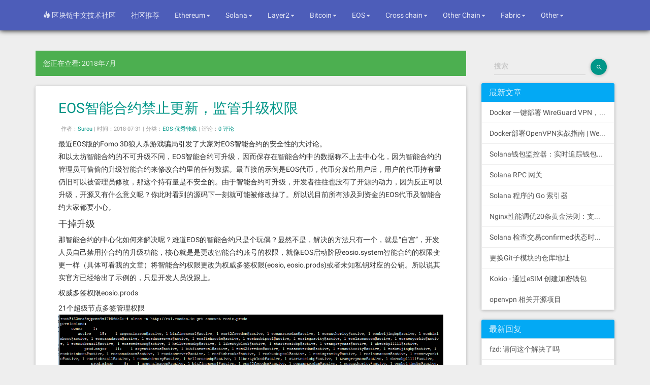

--- FILE ---
content_type: text/html; charset=UTF-8
request_url: https://www.bcskill.com/index.php/2018/07/page/1/
body_size: 11805
content:
<!DOCTYPE HTML>
<html lang="zh-CN">
<head>
  <link href="https://dn-phphub.qbox.me/uploads/avatars/4486_1463849877.jpeg?imageView2/1/w/100/h/100" rel="shortcut icon">
  <meta charset="UTF-8">
  <meta http-equiv="X-UA-Compatible" content="IE=edge, chrome=1">
  <meta name="renderer" content="webkit">
  <meta name="viewport" content="width=device-width, initial-scale=1, maximum-scale=1">
  <title>2018年7月 - 区块链中文技术社区</title>
    <link rel="Shortcut Icon" href="区块链中文技术社区" />
  <link rel="Bootmark" href="区块链中文技术社区" />
    <meta name="description" content="区块链,EOS,Ethereum,IPFS,Dapp技能学习" />
<meta name="keywords" content="区块链,EOS,Ethereum,IPFS,Dapp技能学习" />
<meta name="generator" content="Typecho 1.2/18.1.29" />
<meta name="template" content="material_theme" />
<link rel="pingback" href="https://www.bcskill.com/index.php/action/xmlrpc" />
<link rel="EditURI" type="application/rsd+xml" title="RSD" href="https://www.bcskill.com/index.php/action/xmlrpc?rsd" />
<link rel="wlwmanifest" type="application/wlwmanifest+xml" href="https://www.bcskill.com/index.php/action/xmlrpc?wlw" />
<link rel="alternate" type="application/rss+xml" title="2018年7月 &raquo; 区块链中文技术社区 &raquo; RSS 2.0" href="https://www.bcskill.com/index.php/feed/2018/07/" />
<link rel="alternate" type="application/rdf+xml" title="2018年7月 &raquo; 区块链中文技术社区 &raquo; RSS 1.0" href="https://www.bcskill.com/index.php/feed/rss/2018/07/" />
<link rel="alternate" type="application/atom+xml" title="2018年7月 &raquo; 区块链中文技术社区 &raquo; ATOM 1.0" href="https://www.bcskill.com/index.php/feed/atom/2018/07/" />
<link rel="stylesheet" type="text/css" href="https://www.bcskill.com/usr/plugins/CodeStyle/markdown/styles/segmentfault.css" />  <link rel="stylesheet" href="https://www.bcskill.com/usr/themes/material_theme/css/bootstrap.min.css">
  <link rel="stylesheet" href="https://www.bcskill.com/usr/themes/material_theme/css/material.min.css">
  <link rel="stylesheet" href="https://www.bcskill.com/usr/themes/material_theme/css/ripples.min.css">
  <link rel="stylesheet" href="https://www.bcskill.com/usr/themes/material_theme/css/roboto.min.css">
  <link rel="stylesheet" href="https://www.bcskill.com/usr/themes/material_theme/css/customs.css">
</head>
<body>
  <header>
    <div class="navbar navbar-fixed-top navbar-inverse">
      <div class="container">
        <div class="navbar-header">
          <button type="button" class="navbar-toggle" data-toggle="collapse" data-target=".navbar-collapse">
          <span class="sr-only">Toggle navigation</span>
          <span class="icon-bar"></span>
          <span class="icon-bar"></span>
          <span class="icon-bar"></span>
          </button>
          <a class="navbar-brand" id="logo" href="https://www.bcskill.com/">区块链中文技术社区</a>
        </div>
        <div class="navbar-collapse collapse navbar-responsive-collapse">
          <ul class="nav navbar-nav">
            <li><a href="https://www.bcskill.com/"><span class="glyphicon glyphicon-fire" aria-hidden="true"></span> 区块链中文技术社区</a></li>
                                                                        <li><a href="https://www.bcskill.com/index.php/category/%E7%A4%BE%E5%8C%BA%E6%8E%A8%E8%8D%90/" title="社区推荐">社区推荐</a></li>
                                                                        <li class="dropdown"><a href="https://www.bcskill.com/index.php/category/Ethereum/" data-target="#" class="dropdown-toggle" data-toggle="dropdown">Ethereum<b class="caret"></b></a>
                <ul class="dropdown-menu">
                  <li><a href="https://www.bcskill.com/index.php/category/Ethereum/">Ethereum</a></li>
                                    <li><a href="https://www.bcskill.com/index.php/category/Ethereum-%E4%BC%98%E7%A7%80%E8%BD%AC%E8%BD%BD/">Ethereum-优秀转载</a></li>
                                    <li><a href="https://www.bcskill.com/index.php/category/Ethereum-%E5%BC%80%E6%BA%90%E6%8E%A8%E8%8D%90/">Ethereum-开源推荐</a></li>
                                    <li><a href="https://www.bcskill.com/index.php/category/Ethereum-%E6%96%B0%E6%89%8B%E6%95%99%E7%A8%8B/">Ethereum-新手教程</a></li>
                                  </ul></li>
                                                                                                                                                                                                                                <li class="dropdown"><a href="https://www.bcskill.com/index.php/category/Solana/" data-target="#" class="dropdown-toggle" data-toggle="dropdown">Solana<b class="caret"></b></a>
                <ul class="dropdown-menu">
                  <li><a href="https://www.bcskill.com/index.php/category/Solana/">Solana</a></li>
                                    <li><a href="https://www.bcskill.com/index.php/category/Solana-%E4%BC%98%E7%A7%80%E8%BD%AC%E8%BD%BD/">Solana-优秀转载</a></li>
                                    <li><a href="https://www.bcskill.com/index.php/category/Solana-%E5%BC%80%E6%BA%90%E6%8E%A8%E8%8D%90/">Solana-开源推荐</a></li>
                                    <li><a href="https://www.bcskill.com/index.php/category/Solana-%E6%96%B0%E6%89%8B%E6%95%99%E7%A8%8B/">Solana-新手教程</a></li>
                                  </ul></li>
                                                                                                                                                                                                                                <li class="dropdown"><a href="https://www.bcskill.com/index.php/category/Layer2/" data-target="#" class="dropdown-toggle" data-toggle="dropdown">Layer2<b class="caret"></b></a>
                <ul class="dropdown-menu">
                  <li><a href="https://www.bcskill.com/index.php/category/Layer2/">Layer2</a></li>
                                    <li><a href="https://www.bcskill.com/index.php/category/zkSync/">zkSync</a></li>
                                    <li><a href="https://www.bcskill.com/index.php/category/Polygon/">Polygon</a></li>
                                    <li><a href="https://www.bcskill.com/index.php/category/Optimism/">Optimism</a></li>
                                    <li><a href="https://www.bcskill.com/index.php/category/Ton/">Ton</a></li>
                                    <li><a href="https://www.bcskill.com/index.php/category/Arbitrum/">Arbitrum</a></li>
                                  </ul></li>
                                                                                                                                                                                                                                                                                                                                                <li class="dropdown"><a href="https://www.bcskill.com/index.php/category/Bitcoin/" data-target="#" class="dropdown-toggle" data-toggle="dropdown">Bitcoin<b class="caret"></b></a>
                <ul class="dropdown-menu">
                  <li><a href="https://www.bcskill.com/index.php/category/Bitcoin/">Bitcoin</a></li>
                                    <li><a href="https://www.bcskill.com/index.php/category/Bitcoin-%E5%B8%B8%E8%A7%81%E9%97%AE%E9%A2%98/">Bitcoin-常见问题</a></li>
                                  </ul></li>
                                                                                                                <li class="dropdown"><a href="https://www.bcskill.com/index.php/category/EOS/" data-target="#" class="dropdown-toggle" data-toggle="dropdown">EOS<b class="caret"></b></a>
                <ul class="dropdown-menu">
                  <li><a href="https://www.bcskill.com/index.php/category/EOS/">EOS</a></li>
                                    <li><a href="https://www.bcskill.com/index.php/category/EOS-%E6%96%B0%E6%89%8B%E9%97%AE%E7%AD%94/">EOS-新手问答</a></li>
                                    <li><a href="https://www.bcskill.com/index.php/category/EOS-%E6%96%B0%E6%89%8B%E6%95%99%E7%A8%8B/">EOS-新手教程</a></li>
                                    <li><a href="https://www.bcskill.com/index.php/category/EOS-%E5%BC%80%E6%BA%90%E6%8E%A8%E8%8D%90/">EOS-开源推荐</a></li>
                                    <li><a href="https://www.bcskill.com/index.php/category/EOS-%E4%BC%98%E7%A7%80%E8%BD%AC%E8%BD%BD/">EOS-优秀转载</a></li>
                                  </ul></li>
                                                                                                                                                                                                                                                                                        <li class="dropdown"><a href="https://www.bcskill.com/index.php/category/Cross-chain/" data-target="#" class="dropdown-toggle" data-toggle="dropdown">Cross chain<b class="caret"></b></a>
                <ul class="dropdown-menu">
                  <li><a href="https://www.bcskill.com/index.php/category/Cross-chain/">Cross chain</a></li>
                                    <li><a href="https://www.bcskill.com/index.php/category/Cross-chain-%E6%96%B0%E6%89%8B%E6%95%99%E7%A8%8B/">Cross chain-新手教程</a></li>
                                    <li><a href="https://www.bcskill.com/index.php/category/Cross-chain-%E4%BC%98%E7%A7%80%E8%BD%AC%E8%BD%BD/">Cross chain-优秀转载</a></li>
                                  </ul></li>
                                                                                                                                                                        <li class="dropdown"><a href="https://www.bcskill.com/index.php/category/Other-Chain/" data-target="#" class="dropdown-toggle" data-toggle="dropdown">Other Chain<b class="caret"></b></a>
                <ul class="dropdown-menu">
                  <li><a href="https://www.bcskill.com/index.php/category/Other-Chain/">Other Chain</a></li>
                                    <li><a href="https://www.bcskill.com/index.php/category/%E7%9F%BF%E6%B1%A0-%E6%96%B0%E6%89%8B%E6%95%99%E7%A8%8B/">矿池-新手教程</a></li>
                                    <li><a href="https://www.bcskill.com/index.php/category/OtherChain-%E5%BC%80%E6%BA%90%E6%8E%A8%E8%8D%90/">OtherChain-开源推荐</a></li>
                                    <li><a href="https://www.bcskill.com/index.php/category/OtherChain-%E4%BC%98%E7%A7%80%E8%BD%AC%E8%BD%BD/">OtherChain-优秀转载</a></li>
                                    <li><a href="https://www.bcskill.com/index.php/category/OtherChain-%E6%96%B0%E6%89%8B%E6%95%99%E7%A8%8B/">OtherChain-新手教程</a></li>
                                    <li><a href="https://www.bcskill.com/index.php/category/Hyperledger-Fabric/">Fabric</a></li>
                                  </ul></li>
                                                                                                                                                                                                                                                                                        <li class="dropdown"><a href="https://www.bcskill.com/index.php/category/Hyperledger-Fabric/" data-target="#" class="dropdown-toggle" data-toggle="dropdown">Fabric<b class="caret"></b></a>
                <ul class="dropdown-menu">
                  <li><a href="https://www.bcskill.com/index.php/category/Hyperledger-Fabric/">Fabric</a></li>
                                    <li><a href="https://www.bcskill.com/index.php/category/Fabric-%E6%96%B0%E6%89%8B%E6%95%99%E7%A8%8B/">Fabric-新手教程</a></li>
                                  </ul></li>
                                                                                                                <li class="dropdown"><a href="https://www.bcskill.com/index.php/category/Other/" data-target="#" class="dropdown-toggle" data-toggle="dropdown">Other<b class="caret"></b></a>
                <ul class="dropdown-menu">
                  <li><a href="https://www.bcskill.com/index.php/category/Other/">Other</a></li>
                                    <li><a href="https://www.bcskill.com/index.php/category/Other-%E6%96%B0%E6%89%8B%E6%95%99%E7%A8%8B/">Other-新手教程</a></li>
                                  </ul></li>
                                                                                                                    </ul>
                  </div>
      </div>
    </div>
  </header>


<div class="container" id="main">
    <div class="row">
        <div class="col-md-9">
            <div class="alert alert-success">您正在查看: 2018年7月</div>
                                            <div class="panel panel-default">
                    <div class="panel-body">
                        <h3 class="post-title"><a href="https://www.bcskill.com/index.php/archives/334.html">EOS智能合约禁止更新，监管升级权限</a></h3>
                        <div class="post-meta">
                            <span>作者：<a href="https://www.bcskill.com/index.php/author/1/">Surou</a> | </span>
                            <span>时间：2018-07-31 | </span>
                            <span>分类：<a href="https://www.bcskill.com/index.php/category/EOS-%E4%BC%98%E7%A7%80%E8%BD%AC%E8%BD%BD/">EOS-优秀转载</a> | </span>
                            <span>评论：<a href="https://www.bcskill.com/index.php/archives/334.html">0 评论</a> </span>
                        </div>
                        <div class="post-content"><p>最近EOS版的Fomo 3D狼人杀游戏骗局引发了大家对EOS智能合约的安全性的大讨论。<br />
和以太坊智能合约的不可升级不同，EOS智能合约可升级，因而保存在智能合约中的数据称不上去中心化，因为智能合约的管理员可偷偷的升级智能合约来修改合约里的任何数据。最直接的示例是EOS代币，代币分发给用户后，用户的代币持有量仍旧可以被管理员修改，那这个持有量是不安全的。由于智能合约可升级，开发者往往也没有了开源的动力，因为反正可以升级，开源又有什么意义呢？你此时看到的源码下一刻就可能被修改掉了。所以说目前所有涉及到资金的EOS代币及智能合约大家都要小心。</p>
<h4>干掉升级</h4>
<p>那智能合约的中心化如何来解决呢？难道EOS的智能合约只是个玩偶？显然不是，解决的方法只有一个，就是“自宫”，开发人员自己禁用掉合约的升级功能，核心就是是更改智能合约账号的权限，就像EOS启动阶段eosio.system智能合约的权限变更一样（具体可看我的文章）将智能合约权限更改为权威多签权限(eosio, eosio.prods)或者未知私钥对应的公钥。所以说其实官方已经给出了示例的，只是开发人员没跟上。</p>
<h5>权威多签权限eosio.prods</h5>
<p>21个超级节点多签管理权限<br />
<img src="https://www.bcskill.com/usr/uploads/2018/07/2031618801.png" alt="" /></p>
<h5>未知私钥</h5>
<p>比如EOS1111111111111111111111111111111114T1Anm这个公钥，它的公钥是0值加检验数据生成的，任何人都不知道它的私钥。这个公钥在超级节点竞选时临时用过，当时只有genisisblock生产区块，eosio.system智能合约处于临时冻结状态。<br />
<img src="https://www.bcskill.com/usr/uploads/2018/07/4253501784.png" alt="" /></p>
<h5>组建第三方权威认证机构(DAppStore)</h5>
<p>智能合约将权限转交给第三方权威认证机构DAppStore，该机构由顶尖技术和生态大佬组成，采取投票方式是否同意某一智能合约升级。<br />
比如该权限，智能合约拥有者账号拥有100张投票权，第三方权威机构有100张投票权（100个成员），所以必须得到智能合约拥有者同意且50%第三方权威认证机构票数认可(即150张票)才可以升级</p>
<h4>代码开源</h4>
<p>自宫之后，才能谈开源，目前eospark已经支持智能合约源码验证，开发者可以将源码发布到eospark验证。这样用户能看到合约的代码，且永远是这个代码。</p>
<h4>升级功能什么时候用</h4>
<p>既然智能合约都要去掉升级功能，那还要升级功能干嘛？其实可以这样用</p>
<ul>
<li>只要服务不涉及到资金的智能合约可以使用</li>
<li>测试阶段使用。测试阶段收集反馈，发现有问题通过升级解决。运行一段时间后，固化智能合约。</li>
</ul>
<p>转载自：blog.csdn.net/itleaks</p></div>
                    </div>
                </div>
                                <div class="panel panel-default">
                    <div class="panel-body">
                        <h3 class="post-title"><a href="https://www.bcskill.com/index.php/archives/330.html">可以获取账户所以 actions 的主网 rpc 地址</a></h3>
                        <div class="post-meta">
                            <span>作者：<a href="https://www.bcskill.com/index.php/author/1/">Surou</a> | </span>
                            <span>时间：2018-07-31 | </span>
                            <span>分类：<a href="https://www.bcskill.com/index.php/category/EOS-%E6%96%B0%E6%89%8B%E9%97%AE%E7%AD%94/">EOS-新手问答</a> | </span>
                            <span>评论：<a href="https://www.bcskill.com/index.php/archives/330.html">0 评论</a> </span>
                        </div>
                        <div class="post-content"><pre><code class="language-shell">root@iZj6cgy98yiuluw41gz0aoZ:~# cleos -u http://eu1.eosdac.io get actions bcskillsurou
#  seq  when                              contract::action =&gt; receiver      trx id...   args</code></pre>
<p>发帖时可用。<br />
数据来源： <a href="https://eosfans.io/topics/951" title="eosfans">eosfans</a></p></div>
                    </div>
                </div>
                                <div class="panel panel-default">
                    <div class="panel-body">
                        <h3 class="post-title"><a href="https://www.bcskill.com/index.php/archives/329.html">安装EOSTracker 获取 EOS MongoDB 数据</a></h3>
                        <div class="post-meta">
                            <span>作者：<a href="https://www.bcskill.com/index.php/author/1/">Surou</a> | </span>
                            <span>时间：2018-07-31 | </span>
                            <span>分类：<a href="https://www.bcskill.com/index.php/category/EOS-%E6%96%B0%E6%89%8B%E6%95%99%E7%A8%8B/">EOS-新手教程</a> | </span>
                            <span>评论：<a href="https://www.bcskill.com/index.php/archives/329.html">0 评论</a> </span>
                        </div>
                        <div class="post-content"><p>本篇文章演示基于EOS Tracker获取和展示EOS MongoDb 数据。<br />
所需的EOS Tracker为一修改版本,支持MongoDb，<a href="https://github.com/EOSEssentials/EOSTracker-API.git" title="原版支持MySql">原版发帖时只支持MySql。</a></p>
<h4>安装php 7.2</h4>
<pre><code class="language-shell">sudo add-apt-repository ppa:ondrej/php
sudo apt-get update
sudo apt-get install php7.2</code></pre>
<h4>安装PHP扩展</h4>
<pre><code class="language-shell">sudo apt-get install php7.2-mongodb
sudo apt-get install php7.2-cli
sudo apt-get install php7.2-xml
sudo apt-get install php7.2-mbstring php7.2-intl php7.2-redis -y
apt-get install composer</code></pre>
<h4>获取代码</h4>
<pre><code class="language-shell">git clone https://github.com/FeeSimple/eos-tracker.git</code></pre>
<h4>开始部署EOS Tracker API</h4>
<h5>进入<code>eos-tracker/eos-tracker-api</code>，更新安装EOS Tracker API子项目</h5>
<pre><code class="language-shell">composer update
composer install</code></pre>
<h5>修改MongDB for eos-tracker-api的配置文件</h5>
<pre><code class="language-shell">app/config/parameters.yml

# This file is auto-generated during the composer install parameters:
secret: 123 //一般默认为空
mongodb_server: 'mongodb://localhost:27017'
db_name: EOStest</code></pre>
<h5>开始运行</h5>
<pre><code class="language-shell">php bin/console server:run 0.0.0.0:8000</code></pre>
<p><img src="https://www.bcskill.com/usr/uploads/2018/07/1207251384.png" alt="" /></p>
<h4>开始部署EOS Tracker前端项目</h4>
<p>进入<code>eos-tracker/eos-tracker-frontend</code><br />
安装项目依赖</p>
<pre><code class="language-shell">npm i
npm install -g @angular/cli@6.0.8</code></pre>
<p>EOS Tracker是一个基于Angular4的前端，连接到EOS Tracker API。<br />
用于与eos-tracker-api交互的eos-tracker-frontend的配置文件：</p>
<pre><code class="language-shell">src/environments/environment.ts

    export const environment = {
        production: false,
        walletUrl: '//www.bcskill.com',
        appName: 'EOS Tracker',
        logoUrl: '/assets/logo.png',
        apiUrl: '//www.bcskill.com:8000', //修改为与上面API地址和端口一致
        blockchainUrl: '//rpc.bcskill.com:8888' //修改为已同步全部EOS区块的RPC服务器地址
    };</code></pre>
<p>开始启动</p>
<pre><code class="language-shell">ng serve --host 0.0.0.0 --port 4200</code></pre>
<h4>常见问题</h4>
<ul>
<li>Cannot read property 'write' of undefined<pre><code class="language-shell">npm uninstall -g @angular/cli
npm install -g @angular/cli@6.0.8</code></pre>
</li>
<li>add-apt-repository: command not found<pre><code class="language-shell">sudo apt-get install python-software-properties
sudo apt-get update
sudo apt install software-properties-common 
sudo apt-get update</code></pre>
<p>参考：<a href="https://stackoverflow.com/questions/51540008/angular-typeerror-cannot-read-property-write-of-undefined" title="stackoverflow">stackoverflow</a></p>
</li>
<li>ubuntu npm 升级到新版<br />
<a href="https://www.bcskill.com/index.php/archives/363.html" title="（打开连接）">（打开连接）</a></li>
</ul></div>
                    </div>
                </div>
                                <div class="panel panel-default">
                    <div class="panel-body">
                        <h3 class="post-title"><a href="https://www.bcskill.com/index.php/archives/327.html">Ubuntu 安装 Mongodb 3+</a></h3>
                        <div class="post-meta">
                            <span>作者：<a href="https://www.bcskill.com/index.php/author/1/">Surou</a> | </span>
                            <span>时间：2018-07-28 | </span>
                            <span>分类：<a href="https://www.bcskill.com/index.php/category/Other-%E6%96%B0%E6%89%8B%E6%95%99%E7%A8%8B/">Other-新手教程</a> | </span>
                            <span>评论：<a href="https://www.bcskill.com/index.php/archives/327.html">0 评论</a> </span>
                        </div>
                        <div class="post-content"><h4>方式一：从apt-get安装</h4>
<ol>
<li>添加mongodb签名到APT<pre><code class="language-shell">sudo apt-key adv --keyserver hkp://keyserver.ubuntu.com:80 --recv EA312927</code></pre>
</li>
<li>创建/etc/apt/sources.list.d/mongodb-org-3.2.list文件并写入命令<pre><code class="language-shell">echo "deb http://repo.mongodb.org/apt/ubuntu xenial/mongodb-org/3.2 multiverse" | sudo tee /etc/apt/sources.list.d/mongodb-org-3.2.list</code></pre>
</li>
<li>更新软件源列表<pre><code class="language-shell">sudo apt-get update</code></pre>
</li>
<li>安装mongodb（默认是安装稳定版）<pre><code class="language-shell">sudo apt-get install -y mongodb-org</code></pre>
<p>或者安装指定版本：</p>
<pre><code class="language-shell">sudo apt-get install -y mongodb-org=3.2.9 mongodb-org-server=3.2.9 mongodb-org-shell=3.2.9 mongodb-org-mongos=3.2.9 mongodb-org-tools=3.2.9</code></pre>
</li>
</ol>
<h4>方式二：从 .tar.gz 二进制包安装</h4>
<ol>
<li>下载最新安装包<br />
官网下载地址：<a href="https://www.mongodb.com/download-center?jmp=nav#community">https://www.mongodb.com/download-center?jmp=nav#community</a>.<pre><code class="language-shell">curl -O https://fastdl.mongodb.org/linux/mongodb-linux-x86_64-ubuntu1404-3.2.9.tgz</code></pre>
</li>
<li>解压<pre><code class="language-shell">tar -zxvf mongodb-linux-x86_64-ubuntu1404-3.2.9.tgz</code></pre>
</li>
<li>重命名并移动到安装目录（可自定义）<pre><code class="language-shell">sudo mv mongodb-linux-x86_64-3.0.6/ /usr/local/mongodb   # 将解压包拷贝到指定目录进行安装</code></pre>
</li>
<li>创建 mongo 的数据目录<br />
MongoDB 默认的数据目录是 /data/db/ ，就直接使用默认的。<pre><code class="language-shell">sudo mkdir -p /data/db    #创建数据存储目录
sudo chmod 755 /data/*    #赋予目录权限</code></pre>
</li>
<li>启动<pre><code class="language-shell">mongod    #启动服务端
mongo    #启动客户端</code></pre>
<h4>配置MongoDB</h4>
<p>控制的配置文件在：/etc/mongodb.conf<br />
控制脚本在：/etc/init.d/mongodb<br />
MongoDB实例会把数据存放在：/var/lib/mongodb<br />
日志存放在：/var/log/mongodb<br />
默认由mongodb用户运行。<br />
如果如果显示目录不存在的话，需要运行下列命令指定文件夹：</p>
<pre><code class="language-shell">mongod --dbpath /var/lib/mongodb</code></pre>
<p>如果想要切换用户运行MongoDB的话，需要设置 /var/lib/mongodb 、 /var/log/mongodb两个目录的权限</p>
<h4>启动、停止、重启</h4>
<pre><code class="language-shell">sudo service mongodb start
sudo service mongodb stop
sudo service mongodb restart</code></pre>
<h4>通过mongodb shell测试安装结果</h4>
<pre><code class="language-shell">mongodb</code></pre>
</li>
</ol>
<h4>卸载MongoDB</h4>
<ol>
<li>停止MongoDB<pre><code class="language-shell">sudo service mongod stop</code></pre>
</li>
<li>移除包文件<pre><code class="language-shell">sudo apt-get purge mongodb-org*</code></pre>
</li>
<li>删除存放数据的目录<pre><code class="language-shell">sudo rm -r /var/log/mongodbsudo rm -r /var/lib/mongodb</code></pre>
<h4>参考文档</h4>
<p>MongoDB官方文档：<a href="https://docs.mongodb.com/getting-started/shell/tutorial/install-mongodb-on-ubuntu/">https://docs.mongodb.com/getting-started/shell/tutorial/install-mongodb-on-ubuntu/</a><br />
Ubuntu下MongoDB 安装教程及简单操作：<a href="http://www.linuxidc.com/Linux/2016-07/133254.htm">http://www.linuxidc.com/Linux/2016-07/133254.htm</a></p>
</li>
</ol></div>
                    </div>
                </div>
                                <div class="panel panel-default">
                    <div class="panel-body">
                        <h3 class="post-title"><a href="https://www.bcskill.com/index.php/archives/326.html">买卖内存的最小字节数 （token amount received from selling ram is too low）</a></h3>
                        <div class="post-meta">
                            <span>作者：<a href="https://www.bcskill.com/index.php/author/1/">Surou</a> | </span>
                            <span>时间：2018-07-27 | </span>
                            <span>分类：<a href="https://www.bcskill.com/index.php/category/EOS-%E6%96%B0%E6%89%8B%E6%95%99%E7%A8%8B/">EOS-新手教程</a> | </span>
                            <span>评论：<a href="https://www.bcskill.com/index.php/archives/326.html">0 评论</a> </span>
                        </div>
                        <div class="post-content"><p>当卖内存字节数按当时内存价格所值的EOS数，如果小于0.0001，则交易出错</p>
<pre><code class="language-shell">root@iZj6cbx3duprxf6dasczbpZ:~# cleos system sellram dapp.exec 1
1483958ms thread-0   main.cpp:438                  create_action        ] result: {"binargs":"000040aa2b50ab490100000000000000"} arg: {"code":"eosio","action":"sellram","args":{"account":"dapp.exec","bytes":1}} 
Error 3050003: eosio_assert_message assertion failure
Error Details:
assertion failure with message: token amount received from selling ram is too low
pending console output:</code></pre>
<pre><code class="language-cpp">void system_contract::sellram( account_name account, int64_t bytes ) {
      require_auth( account );
      eosio_assert( bytes &gt; 0, "cannot sell negative byte" );

      user_resources_table  userres( _self, account );
      auto res_itr = userres.find( account );
      eosio_assert( res_itr != userres.end(), "no resource row" );
      eosio_assert( res_itr-&gt;ram_bytes &gt;= bytes, "insufficient quota" );

      asset tokens_out;
      auto itr = _rammarket.find(S(4,RAMCORE));
      _rammarket.modify( itr, 0, [&amp;]( auto&amp; es ) {
          /// the cast to int64_t of bytes is safe because we certify bytes is &lt;= quota which is limited by prior purchases
          tokens_out = es.convert( asset(bytes,S(0,RAM)), CORE_SYMBOL);
      });

      eosio_assert( tokens_out.amount &gt; 1, "token amount received from selling ram is too low" );</code></pre>
<p>当按EOS买内存时，如果所支出的EOS扣除0.5%手续费后的余额，按当时内存价格所购买的字节数小于1，则出错<code>"must reserve a positive amount"</code></p>
<pre><code class="language-cpp">void system_contract::buyram( account_name payer, account_name receiver, asset quant )
   {
      require_auth( payer );
      eosio_assert( quant.amount &gt; 0, "must purchase a positive amount" );

      auto fee = quant;
      fee.amount = ( fee.amount + 199 ) / 200; /// .5% fee (round up)
      // fee.amount cannot be 0 since that is only possible if quant.amount is 0 which is not allowed by the assert above.
      // If quant.amount == 1, then fee.amount == 1,
      // otherwise if quant.amount &gt; 1, then 0 &lt; fee.amount &lt; quant.amount.
      auto quant_after_fee = quant;
      quant_after_fee.amount -= fee.amount;
      // quant_after_fee.amount should be &gt; 0 if quant.amount &gt; 1.
      // If quant.amount == 1, then quant_after_fee.amount == 0 and the next inline transfer will fail causing the buyram action to fail.

      INLINE_ACTION_SENDER(eosio::token, transfer)( N(eosio.token), {payer,N(active)},
         { payer, N(eosio.ram), quant_after_fee, std::string("buy ram") } );

      if( fee.amount &gt; 0 ) {
         INLINE_ACTION_SENDER(eosio::token, transfer)( N(eosio.token), {payer,N(active)},
                                                       { payer, N(eosio.ramfee), fee, std::string("ram fee") } );
      }

      int64_t bytes_out;

      const auto&amp; market = _rammarket.get(S(4,RAMCORE), "ram market does not exist");
      _rammarket.modify( market, 0, [&amp;]( auto&amp; es ) {
          bytes_out = es.convert( quant_after_fee,  S(0,RAM) ).amount;
      });

      eosio_assert( bytes_out &gt; 0, "must reserve a positive amount" );</code></pre>
<p>当按字节数买内存时，内部会先按当时内存价格计算出所需的EOS价格，如果计算出的EOS扣除0.5%手续费后的余额，按当时内存价格所购买的字节数小于1，也会出错<code>"must reserve a positive amount"</code></p></div>
                    </div>
                </div>
                                
            <ol class="page-navigator"><li class="current"><a href="https://www.bcskill.com/index.php/2018/07/page/1/">1</a></li><li><a href="https://www.bcskill.com/index.php/2018/07/page/2/">2</a></li><li><a href="https://www.bcskill.com/index.php/2018/07/page/3/">3</a></li><li><a href="https://www.bcskill.com/index.php/2018/07/page/4/">4</a></li><li><span>...</span></li><li><a href="https://www.bcskill.com/index.php/2018/07/page/13/">13</a></li><li class="next"><a href="https://www.bcskill.com/index.php/2018/07/page/2/">后一页 &raquo;</a></li></ol>
        </div>
        <div class="col-md-3">
	<form method="post" action="" class="panel-body">
		<div class="input-group">
			<div class="form-control-wrapper">
				<input type="text" name="s" class="form-control floating-label" placeholder="搜索" size="32" />
			</div>
			<span class="input-group-btn">
		    	<button class="btn btn-primary btn-fab btn-raised mdi-action-search" value="" id="search-btn" type="submit"></button>
			</span>
		</div>
	</form>

	<div class="panel panel-info">
	    <a class="panel-heading" onclick="$('.recent_posts_box').slideToggle()" href="javascript:;">
	        <h3 class="panel-title">最新文章</h3>
	    </a>
	    <div class="recent_posts_box">
	       <a href="https://www.bcskill.com/index.php/archives/2484.html" class="item">Docker 一键部署 WireGuard VPN，支持可视化管理与监控</a><a href="https://www.bcskill.com/index.php/archives/2468.html" class="item">Docker部署OpenVPN实战指南 | Web可视化配置 | 完美接入多种组网方案</a><a href="https://www.bcskill.com/index.php/archives/2462.html" class="item">Solana钱包监控器：实时追踪钱包活动</a><a href="https://www.bcskill.com/index.php/archives/2460.html" class="item">Solana RPC 网关</a><a href="https://www.bcskill.com/index.php/archives/2459.html" class="item">Solana 程序的 Go 索引器</a><a href="https://www.bcskill.com/index.php/archives/2458.html" class="item">Nginx性能调优20条黄金法则：支撑10万并发的配置模板</a><a href="https://www.bcskill.com/index.php/archives/2457.html" class="item">Solana 检查交易confirmed状态时间过长</a><a href="https://www.bcskill.com/index.php/archives/2456.html" class="item">更换Git子模块的仓库地址</a><a href="https://www.bcskill.com/index.php/archives/2455.html" class="item">Kokio - 通过eSIM 创建加密钱包</a><a href="https://www.bcskill.com/index.php/archives/2454.html" class="item">openvpn 相关开源项目</a>	    </div>
	</div>

		<div class="panel panel-info">
	    <a class="panel-heading" onclick="$('.comments_box').slideToggle()" href="javascript:;">
	        <h3 class="panel-title">最新回复</h3>
	    </a>
	    <div class="comments_box">
						    <a href="https://www.bcskill.com/index.php/archives/884.html#comment-67" class="item">fzd: 请问这个解决了吗</a>
						    <a href="https://www.bcskill.com/index.php/archives/965.html#pingback-66" class="item">StarkWare explained: la<x>yer 2 solution provider of dYdX and iMMUTABLE R11; BitKeep News: [...]Layer 2:&nbsp;https://...</a>
						    <a href="https://www.bcskill.com/index.php/archives/965.html#pingback-65" class="item">一文读懂 StarkWare：dYdX 和 Immutable 背后的 L2 方案 R11; BitKeep 博客: [...]Layer 2:Comparing Laye...</a>
						    <a href="https://www.bcskill.com/index.php/archives/1108.html#trackback-64" class="item">http://andere.strikingly.com/: Regards, Great stuff!</a>
						    <a href="https://www.bcskill.com/index.php/archives/1017.html#comment-62" class="item">surou: 需要先执行提案合约申请，等待出块节点地址同意后，才会进...</a>
						    <a href="https://www.bcskill.com/index.php/archives/1017.html#comment-61" class="item">heco: WARN [11-19|11:26:09.459] N...</a>
						    <a href="https://www.bcskill.com/index.php/archives/1129.html#comment-50" class="item">P: 你好，我在heco链上遇到了“tx fee excee...</a>
						    <a href="https://www.bcskill.com/index.php/archives/1114.html#comment-49" class="item">Peng: 楼主安装成功了吗？我正在同步区块链，一天了，差不多才同...</a>
						    <a href="https://www.bcskill.com/index.php/archives/1094.html#comment-48" class="item">joyhu: 你好，请问下安装好之后如何获取到bee.yaml配置文...</a>
						    <a href="https://www.bcskill.com/index.php/archives/1105.html#comment-47" class="item">kaka: 支票最终怎么提币呢？</a>
				    </div>
	</div>

		<div class="panel panel-info">
	    <a class="panel-heading" onclick="$('.tags_box').slideToggle()" href="javascript:;">
	        <h3 class="panel-title">标签</h3>
	    </a>
		<div class="tags_box">
											    <a href="https://www.bcskill.com/index.php/tag/EOS%E6%BA%90%E7%A0%81%E5%88%86%E6%9E%90/" rel="tag" class="item size-10" title="8 个话题">EOS源码分析<span class="badge pull-right"> 8</span></a>
								    <a href="https://www.bcskill.com/index.php/tag/%E5%90%8C%E6%AD%A5%E4%B8%BB%E7%BD%91%E6%95%B0%E6%8D%AE%E5%88%B0%E6%95%B0%E6%8D%AE%E5%BA%93/" rel="tag" class="item size-10" title="5 个话题">同步主网数据到数据库<span class="badge pull-right"> 5</span></a>
								    <a href="https://www.bcskill.com/index.php/tag/dfuse/" rel="tag" class="item size-10" title="5 个话题">dfuse<span class="badge pull-right"> 5</span></a>
								    <a href="https://www.bcskill.com/index.php/tag/%E9%9B%B6%E7%9F%A5%E8%AF%86%E8%AF%81%E6%98%8E/" rel="tag" class="item size-5" title="4 个话题">零知识证明<span class="badge pull-right"> 4</span></a>
								    <a href="https://www.bcskill.com/index.php/tag/multisig/" rel="tag" class="item size-5" title="3 个话题">multisig<span class="badge pull-right"> 3</span></a>
									</div>
	</div>

	<div class="panel panel-info">
	    <a class="panel-heading" onclick="$('.article_cate_box').slideToggle()" href="javascript:;">
	        <h3 class="panel-title">归档</h3>
	    </a>
	    <div class="article_cate_box">
	       <a href="https://www.bcskill.com/index.php/2026/01/" class="item">January 2026</a><a href="https://www.bcskill.com/index.php/2025/12/" class="item">December 2025</a><a href="https://www.bcskill.com/index.php/2025/11/" class="item">November 2025</a><a href="https://www.bcskill.com/index.php/2025/10/" class="item">October 2025</a><a href="https://www.bcskill.com/index.php/2025/09/" class="item">September 2025</a><a href="https://www.bcskill.com/index.php/2025/08/" class="item">August 2025</a><a href="https://www.bcskill.com/index.php/2025/07/" class="item">July 2025</a><a href="https://www.bcskill.com/index.php/2025/06/" class="item">June 2025</a><a href="https://www.bcskill.com/index.php/2025/05/" class="item">May 2025</a><a href="https://www.bcskill.com/index.php/2025/04/" class="item">April 2025</a><a href="https://www.bcskill.com/index.php/2025/03/" class="item">March 2025</a><a href="https://www.bcskill.com/index.php/2025/02/" class="item">February 2025</a><a href="https://www.bcskill.com/index.php/2025/01/" class="item">January 2025</a><a href="https://www.bcskill.com/index.php/2024/12/" class="item">December 2024</a><a href="https://www.bcskill.com/index.php/2024/11/" class="item">November 2024</a><a href="https://www.bcskill.com/index.php/2024/10/" class="item">October 2024</a><a href="https://www.bcskill.com/index.php/2024/09/" class="item">September 2024</a><a href="https://www.bcskill.com/index.php/2024/08/" class="item">August 2024</a><a href="https://www.bcskill.com/index.php/2024/07/" class="item">July 2024</a><a href="https://www.bcskill.com/index.php/2024/06/" class="item">June 2024</a><a href="https://www.bcskill.com/index.php/2024/05/" class="item">May 2024</a><a href="https://www.bcskill.com/index.php/2024/04/" class="item">April 2024</a><a href="https://www.bcskill.com/index.php/2024/03/" class="item">March 2024</a><a href="https://www.bcskill.com/index.php/2024/01/" class="item">January 2024</a><a href="https://www.bcskill.com/index.php/2023/12/" class="item">December 2023</a><a href="https://www.bcskill.com/index.php/2023/11/" class="item">November 2023</a><a href="https://www.bcskill.com/index.php/2023/10/" class="item">October 2023</a><a href="https://www.bcskill.com/index.php/2023/09/" class="item">September 2023</a><a href="https://www.bcskill.com/index.php/2023/08/" class="item">August 2023</a><a href="https://www.bcskill.com/index.php/2023/07/" class="item">July 2023</a><a href="https://www.bcskill.com/index.php/2023/06/" class="item">June 2023</a><a href="https://www.bcskill.com/index.php/2023/04/" class="item">April 2023</a><a href="https://www.bcskill.com/index.php/2023/03/" class="item">March 2023</a><a href="https://www.bcskill.com/index.php/2023/02/" class="item">February 2023</a><a href="https://www.bcskill.com/index.php/2023/01/" class="item">January 2023</a><a href="https://www.bcskill.com/index.php/2022/12/" class="item">December 2022</a><a href="https://www.bcskill.com/index.php/2022/11/" class="item">November 2022</a><a href="https://www.bcskill.com/index.php/2022/10/" class="item">October 2022</a><a href="https://www.bcskill.com/index.php/2022/08/" class="item">August 2022</a><a href="https://www.bcskill.com/index.php/2022/07/" class="item">July 2022</a><a href="https://www.bcskill.com/index.php/2022/06/" class="item">June 2022</a><a href="https://www.bcskill.com/index.php/2022/05/" class="item">May 2022</a><a href="https://www.bcskill.com/index.php/2022/03/" class="item">March 2022</a><a href="https://www.bcskill.com/index.php/2022/02/" class="item">February 2022</a><a href="https://www.bcskill.com/index.php/2022/01/" class="item">January 2022</a><a href="https://www.bcskill.com/index.php/2021/12/" class="item">December 2021</a><a href="https://www.bcskill.com/index.php/2021/11/" class="item">November 2021</a><a href="https://www.bcskill.com/index.php/2021/10/" class="item">October 2021</a><a href="https://www.bcskill.com/index.php/2021/09/" class="item">September 2021</a><a href="https://www.bcskill.com/index.php/2021/08/" class="item">August 2021</a><a href="https://www.bcskill.com/index.php/2021/07/" class="item">July 2021</a><a href="https://www.bcskill.com/index.php/2021/06/" class="item">June 2021</a><a href="https://www.bcskill.com/index.php/2021/05/" class="item">May 2021</a><a href="https://www.bcskill.com/index.php/2021/04/" class="item">April 2021</a><a href="https://www.bcskill.com/index.php/2021/03/" class="item">March 2021</a><a href="https://www.bcskill.com/index.php/2021/02/" class="item">February 2021</a><a href="https://www.bcskill.com/index.php/2021/01/" class="item">January 2021</a><a href="https://www.bcskill.com/index.php/2020/12/" class="item">December 2020</a><a href="https://www.bcskill.com/index.php/2020/11/" class="item">November 2020</a><a href="https://www.bcskill.com/index.php/2020/10/" class="item">October 2020</a><a href="https://www.bcskill.com/index.php/2020/09/" class="item">September 2020</a><a href="https://www.bcskill.com/index.php/2020/07/" class="item">July 2020</a><a href="https://www.bcskill.com/index.php/2020/06/" class="item">June 2020</a><a href="https://www.bcskill.com/index.php/2020/05/" class="item">May 2020</a><a href="https://www.bcskill.com/index.php/2020/04/" class="item">April 2020</a><a href="https://www.bcskill.com/index.php/2020/03/" class="item">March 2020</a><a href="https://www.bcskill.com/index.php/2020/02/" class="item">February 2020</a><a href="https://www.bcskill.com/index.php/2020/01/" class="item">January 2020</a><a href="https://www.bcskill.com/index.php/2019/12/" class="item">December 2019</a><a href="https://www.bcskill.com/index.php/2019/11/" class="item">November 2019</a><a href="https://www.bcskill.com/index.php/2019/10/" class="item">October 2019</a><a href="https://www.bcskill.com/index.php/2019/09/" class="item">September 2019</a><a href="https://www.bcskill.com/index.php/2019/08/" class="item">August 2019</a><a href="https://www.bcskill.com/index.php/2019/07/" class="item">July 2019</a><a href="https://www.bcskill.com/index.php/2019/06/" class="item">June 2019</a><a href="https://www.bcskill.com/index.php/2019/05/" class="item">May 2019</a><a href="https://www.bcskill.com/index.php/2019/04/" class="item">April 2019</a><a href="https://www.bcskill.com/index.php/2019/03/" class="item">March 2019</a><a href="https://www.bcskill.com/index.php/2019/02/" class="item">February 2019</a><a href="https://www.bcskill.com/index.php/2019/01/" class="item">January 2019</a><a href="https://www.bcskill.com/index.php/2018/12/" class="item">December 2018</a><a href="https://www.bcskill.com/index.php/2018/11/" class="item">November 2018</a><a href="https://www.bcskill.com/index.php/2018/10/" class="item">October 2018</a><a href="https://www.bcskill.com/index.php/2018/09/" class="item">September 2018</a><a href="https://www.bcskill.com/index.php/2018/08/" class="item">August 2018</a><a href="https://www.bcskill.com/index.php/2018/07/" class="item">July 2018</a><a href="https://www.bcskill.com/index.php/2018/06/" class="item">June 2018</a>	    </div>
	</div>

		<div class="panel panel-info">
		<a class="panel-heading" onclick="$('.friend_link').slideToggle()" href="javascript:;">
			<h3 class="panel-title">友情链接</h3>
		</a>
		<div class="friend_link">
			<div class="panel panel-info">
		<a class="panel-heading" onclick="$('.friend_link').slideToggle()" href="javascript:;">
			<h3 class="panel-title">友情链接</h3>
		</a>
		<div class="friend_link"><a class="item" href="https://www.nsetup.cn" title="" target="_blank">NSetup安装包制作</a>
<a class="item" href="https://trustivon.com/" title="" target="_blank">Trustivon 区块链定制方案</a>
<a class="item" href="http://qm.qq.com/cgi-bin/qm/qr?_wv=1027&k=FvUeiMqHnE9Lb9n5sFcLUclcqUbjKPoG&authKey=hqmFmTkoDERJPimGnowJs6ASlHUbM64prrs%2FuZ0wMUwY%2BGS8SpbYTMVz8wBVCUOW&noverify=0&group_code=791420381" title="" target="_blank">添加QQ群</a>
</div></div>		</div>
	</div>
	 
	<div class="panel panel-info">
	    <a class="panel-heading" onclick="$('.other_box').slideToggle()" href="javascript:;">
	        <h3 class="panel-title">其他</h3>
	    </a>
	    <div class="other_box">
	       <a href="https://www.bcskill.com/index.php/feed/" class="item">文章 RSS</a>
	       <a href="https://www.bcskill.com/index.php/feed/comments/" class="item">评论 RSS</a>
	    </div>
	</div>

</div>
        	</div>
	</div>
	<footer>
		<div class="footer-bottom">
			<div class="container">
				<div class="pull-left copyright">Copyright &copy; 2026&nbsp;区块链中文技术社区</div>
				<ul class="footer-nav pull-right">
					
									</ul>
			</div>
		</div>
	</footer>

	            <script type="text/javascript" src="https://www.bcskill.com/usr/plugins/CodeStyle/markdown/highlight.pack.js"></script>
            <script type="text/javascript">
                hljs.initHighlightingOnLoad();
            </script><link rel="stylesheet" href="https://www.bcskill.com/usr/plugins/EditorMD/css/emojify.min.css" />
<script type="text/javascript">
    window.jQuery || document.write(unescape('%3Cscript%20type%3D%22text/javascript%22%20src%3D%22https://www.bcskill.com/usr/plugins/EditorMD/lib/jquery.min.js%22%3E%3C/script%3E'));
</script>
<script src="https://www.bcskill.com/usr/plugins/EditorMD/js/emojify.min.js"></script>
<script type="text/javascript">
$(function() {
    emojify.setConfig({
        img_dir: "//cdn.staticfile.org/emoji-cheat-sheet/1.0.0",
        blacklist: {
            'ids': [],
            'classes': ['no-emojify'],
            'elements': ['^script$', '^textarea$', '^pre$', '^code$']
        },
    });
    emojify.run();
});
</script>

	<script src="https://www.bcskill.com/usr/themes/material_theme/js/jquery-2.1.4.min.js"></script>
	<script src="https://www.bcskill.com/usr/themes/material_theme/js/bootstrap.min.js"></script>
	<script src="https://www.bcskill.com/usr/themes/material_theme/js/material.min.js"></script>
	<script src="https://www.bcskill.com/usr/themes/material_theme/js/ripples.min.js"></script>
	<script src="https://www.bcskill.com/usr/themes/material_theme/js/jquery.scrollUp.min.js"></script>
	<script>
	$.material.init();
	$.scrollUp({
	scrollImg: true,
	scrollText: "回顶部"
	});
	$('#scrollUp').addClass('btn btn-info btn-fab btn-raised mdi-navigation-expand-less');
	</script>	
</body>
</html>


--- FILE ---
content_type: text/css
request_url: https://www.bcskill.com/usr/plugins/CodeStyle/markdown/styles/segmentfault.css
body_size: 858
content:
@charset "UTF-8";/*! normalize.css v3.0.1 | MIT License | git.io/normalize */.fa,.glyphicon {
    -moz-osx-font-smoothing: grayscale
}
pre {
    border-radius: 3px;
    border: medium;
}
.hljs {
    display: block;
    padding: .5em;
    /*background: #fdf6e3;*/
    color: #657b83;
    
    background-color:#f6f6f6; 
}

.fa,.fa-stack {
    display: inline-block
}

.diff .hljs-header,.hljs-comment,.hljs-doctype,.hljs-javadoc,.hljs-pi,.hljs-template_comment,.lisp .hljs-string {
    color: #93a1a1
}

.css .hljs-tag,.hljs-addition,.hljs-keyword,.hljs-request,.hljs-status,.hljs-winutils,.method,.nginx .hljs-title {
    color: #859900
}

.hljs-command,.hljs-hexcolor,.hljs-link_url,.hljs-number,.hljs-phpdoc,.hljs-regexp,.hljs-rules .hljs-value,.hljs-string,.hljs-tag .hljs-value,.tex .hljs-formula {
    color: #2aa198
}

.css .hljs-function,.hljs-built_in,.hljs-chunk,.hljs-decorator,.hljs-id,.hljs-identifier,.hljs-localvars,.hljs-title,.vhdl .hljs-literal {
    color: #268bd2
}

.haskell .hljs-type,.hljs-attribute,.hljs-class .hljs-title,.hljs-constant,.hljs-link_reference,.hljs-parent,.hljs-variable,.lisp .hljs-body,.smalltalk .hljs-number {
    color: #b58900
}

.clojure .hljs-title,.css .hljs-pseudo,.diff .hljs-change,.hljs-attr_selector,.hljs-cdata,.hljs-header,.hljs-pragma,.hljs-preprocessor,.hljs-preprocessor .hljs-keyword,.hljs-shebang,.hljs-special,.hljs-subst,.hljs-symbol,.hljs-symbol .hljs-string {
    color: #cb4b16
}

.hljs-deletion,.hljs-important {
    color: #dc322f
}

.hljs-link_label {
    color: #6c71c4
}

.tex .hljs-formula {
    background: #eee8d5
}/*!
 *  Font Awesome 4.3.0 by @davegandy - http://fontawesome.io - @fontawesome
 *  License - http://fontawesome.io/license (Font: SIL OFL 1.1, CSS: MIT License)
 */@font-face {
    font-family:FontAwesome;src:url(../../3rd/fontawesome/fonts/fontawesome-webfont.eot?v=4.3.0);src:url(../../3rd/fontawesome/fonts/fontawesome-webfont.eot?#iefix&v=4.3.0) format('embedded-opentype'),url(../../3rd/fontawesome/fonts/fontawesome-webfont.woff2?v=4.3.0) format('woff2'),url(../../3rd/fontawesome/fonts/fontawesome-webfont.woff?v=4.3.0) format('woff'),url(../../3rd/fontawesome/fonts/fontawesome-webfont.ttf?v=4.3.0) format('truetype'),url(../../3rd/fontawesome/fonts/fontawesome-webfont.svg?v=4.3.0#fontawesomeregular) format('svg');font-weight:400;font-style:normal
}


--- FILE ---
content_type: application/javascript
request_url: https://www.bcskill.com/usr/plugins/EditorMD/js/emojify.min.js
body_size: 6169
content:
/*! emojify.js - v1.0.5 - 
 * Copyright (c) Hassan Khan 2015
 */
!function(e,a){"use strict";"function"==typeof define&&define.amd?define([],a):"object"==typeof exports?module.exports=a():e.emojify=a()}(this,function(){"use strict";var e=function(){function e(){var e={named:/:([a-z0-9A-Z_-]+):/,smile:/:-?\)/g,open_mouth:/:o/gi,scream:/:-o/gi,smirk:/[:;]-?]/g,grinning:/[:;]-?d/gi,stuck_out_tongue_closed_eyes:/x-d/gi,stuck_out_tongue_winking_eye:/[:;]-?p/gi,rage:/:-?[\[@]/g,frowning:/:-?\(/g,sob:/:['’]-?\(|:&#x27;\(/g,kissing_heart:/:-?\*/g,wink:/;-?\)/g,pensive:/:-?\//g,confounded:/:-?s/gi,flushed:/:-?\|/g,relaxed:/:-?\$/g,mask:/:-x/gi,thumbsup:/:\+1:/g,thumbsdown:/:\-1:/g};return d.ignore_emoticons&&(e={named:/:([a-z0-9A-Z_-]+):/,thumbsup:/:\+1:/g,thumbsdown:/:\-1:/g}),Object.keys(e).map(function(a){return[e[a],a]})}function a(){var e=_.map(function(e){var a=e[0],o=a.source||a;return o=o.replace(/(^|[^\[])\^/g,"$1"),"("+o+")"}).join("|");return new RegExp(e,"gi")}function o(e){return" "===e||"	"===e||"\r"===e||"\n"===e||""===e||e===String.fromCharCode(160)}function r(e){var a=null;if(e.replacer)a=e.replacer.apply({config:d},[":"+e.emojiName+":",e.emojiName]);else{var o=d.tag_type||h[d.mode];a=e.win.document.createElement(o),"img"!==o?a.setAttribute("class","emoji emoji-"+e.emojiName):(a.setAttribute("align","absmiddle"),a.setAttribute("alt",":"+e.emojiName+":"),a.setAttribute("class","emoji"),a.setAttribute("src",d.img_dir+"/"+e.emojiName+".png")),a.setAttribute("title",":"+e.emojiName+":")}e.node.splitText(e.match.index),e.node.nextSibling.nodeValue=e.node.nextSibling.nodeValue.substr(e.match[0].length,e.node.nextSibling.nodeValue.length),a.appendChild(e.node.splitText(e.match.index)),e.node.parentNode.insertBefore(a,e.node.nextSibling)}function t(e){if(e[1]&&e[2]){var a=e[2];if(m[a])return a}else for(var o=3;o<e.length-1;o++)if(e[o])return _[o-2][1]}function i(e,a){var o=this.config.tag_type||h[this.config.mode];return"img"!==o?"<"+o+" class='emoji emoji-"+a+"' title=':"+a+":'></"+o+">":"<img align='absmiddle' alt=':"+a+":' class='emoji' src='"+this.config.img_dir+"/"+a+".png' title=':"+a+":' />"}function n(){this.lastEmojiTerminatedAt=-1}function s(o,r){if(!o)return o;r||(r=i),_=e(),c=a();var t=new n;return o.replace(c,function(){var e=Array.prototype.slice.call(arguments,0,-2),a=arguments[arguments.length-2],o=arguments[arguments.length-1],i=t.validate(e,a,o);return i?r.apply({config:d},[arguments[0],i]):arguments[0]})}function l(o,i){"undefined"==typeof o&&(o=d.only_crawl_id?document.getElementById(d.only_crawl_id):document.body);var s=o.ownerDocument,l=s.defaultView||s.parentWindow,u=function(e,a){var o;if(e.hasChildNodes())for(o=e.firstChild;o;)a(o)&&u(o,a),o=o.nextSibling},g=function(e){for(var a,o=[],s=new n;null!==(a=c.exec(e.data));)s.validate(a,a.index,a.input)&&o.push(a);for(var _=o.length;_-->0;){var u=t(o[_]);r({node:e,match:o[_],emojiName:u,replacer:i,win:l})}};_=e(),c=a();var m=[],h=new RegExp(d.blacklist.elements.join("|"),"i"),p=new RegExp(d.blacklist.classes.join("|"),"i");if("undefined"!=typeof l.document.createTreeWalker)for(var b,f=l.document.createTreeWalker(o,l.NodeFilter.SHOW_TEXT|l.NodeFilter.SHOW_ELEMENT,function(e){return 1!==e.nodeType?l.NodeFilter.FILTER_ACCEPT:e.tagName.match(h)||"svg"===e.tagName||e.className.match(p)?l.NodeFilter.FILTER_REJECT:l.NodeFilter.FILTER_SKIP},!1);null!==(b=f.nextNode());)m.push(b);else u(o,function(e){return"undefined"!=typeof e.tagName&&e.tagName.match(h)||"undefined"!=typeof e.className&&e.className.match(p)?!1:1===e.nodeType?!0:(m.push(e),!0)});m.forEach(g)}var _,c,u="+1,-1,100,1234,8ball,a,ab,abc,abcd,accept,aerial_tramway,airplane,alarm_clock,alien,ambulance,anchor,angel,anger,angry,anguished,ant,apple,aquarius,aries,arrow_backward,arrow_double_down,arrow_double_up,arrow_down,arrow_down_small,arrow_forward,arrow_heading_down,arrow_heading_up,arrow_left,arrow_lower_left,arrow_lower_right,arrow_right,arrow_right_hook,arrow_up,arrow_up_down,arrow_up_small,arrow_upper_left,arrow_upper_right,arrows_clockwise,arrows_counterclockwise,art,articulated_lorry,astonished,atm,b,baby,baby_bottle,baby_chick,baby_symbol,back,baggage_claim,balloon,ballot_box_with_check,bamboo,banana,bangbang,bank,bar_chart,barber,baseball,basketball,bath,bathtub,battery,bear,bee,beer,beers,beetle,beginner,bell,bento,bicyclist,bike,bikini,bird,birthday,black_circle,black_joker,black_medium_small_square,black_medium_square,black_nib,black_small_square,black_square,black_square_button,blossom,blowfish,blue_book,blue_car,blue_heart,blush,boar,boat,bomb,book,bookmark,bookmark_tabs,books,boom,boot,bouquet,bow,bowling,bowtie,boy,bread,bride_with_veil,bridge_at_night,briefcase,broken_heart,bug,bulb,bullettrain_front,bullettrain_side,bus,busstop,bust_in_silhouette,busts_in_silhouette,cactus,cake,calendar,calling,camel,camera,cancer,candy,capital_abcd,capricorn,car,card_index,carousel_horse,cat,cat2,cd,chart,chart_with_downwards_trend,chart_with_upwards_trend,checkered_flag,cherries,cherry_blossom,chestnut,chicken,children_crossing,chocolate_bar,christmas_tree,church,cinema,circus_tent,city_sunrise,city_sunset,cl,clap,clapper,clipboard,clock1,clock10,clock1030,clock11,clock1130,clock12,clock1230,clock130,clock2,clock230,clock3,clock330,clock4,clock430,clock5,clock530,clock6,clock630,clock7,clock730,clock8,clock830,clock9,clock930,closed_book,closed_lock_with_key,closed_umbrella,cloud,clubs,cn,cocktail,coffee,cold_sweat,collision,computer,confetti_ball,confounded,confused,congratulations,construction,construction_worker,convenience_store,cookie,cool,cop,copyright,corn,couple,couple_with_heart,couplekiss,cow,cow2,credit_card,crescent_moon,crocodile,crossed_flags,crown,cry,crying_cat_face,crystal_ball,cupid,curly_loop,currency_exchange,curry,custard,customs,cyclone,dancer,dancers,dango,dart,dash,date,de,deciduous_tree,department_store,diamond_shape_with_a_dot_inside,diamonds,disappointed,disappointed_relieved,dizzy,dizzy_face,do_not_litter,dog,dog2,dollar,dolls,dolphin,donut,door,doughnut,dragon,dragon_face,dress,dromedary_camel,droplet,dvd,e-mail,ear,ear_of_rice,earth_africa,earth_americas,earth_asia,egg,eggplant,eight,eight_pointed_black_star,eight_spoked_asterisk,electric_plug,elephant,email,end,envelope,es,euro,european_castle,european_post_office,evergreen_tree,exclamation,expressionless,eyeglasses,eyes,facepunch,factory,fallen_leaf,family,fast_forward,fax,fearful,feelsgood,feet,ferris_wheel,file_folder,finnadie,fire,fire_engine,fireworks,first_quarter_moon,first_quarter_moon_with_face,fish,fish_cake,fishing_pole_and_fish,fist,five,flags,flashlight,floppy_disk,flower_playing_cards,flushed,foggy,football,fork_and_knife,fountain,four,four_leaf_clover,fr,free,fried_shrimp,fries,frog,frowning,fu,fuelpump,full_moon,full_moon_with_face,game_die,gb,gem,gemini,ghost,gift,gift_heart,girl,globe_with_meridians,goat,goberserk,godmode,golf,grapes,green_apple,green_book,green_heart,grey_exclamation,grey_question,grimacing,grin,grinning,guardsman,guitar,gun,haircut,hamburger,hammer,hamster,hand,handbag,hankey,hash,hatched_chick,hatching_chick,headphones,hear_no_evil,heart,heart_decoration,heart_eyes,heart_eyes_cat,heartbeat,heartpulse,hearts,heavy_check_mark,heavy_division_sign,heavy_dollar_sign,heavy_exclamation_mark,heavy_minus_sign,heavy_multiplication_x,heavy_plus_sign,helicopter,herb,hibiscus,high_brightness,high_heel,hocho,honey_pot,honeybee,horse,horse_racing,hospital,hotel,hotsprings,hourglass,hourglass_flowing_sand,house,house_with_garden,hurtrealbad,hushed,ice_cream,icecream,id,ideograph_advantage,imp,inbox_tray,incoming_envelope,information_desk_person,information_source,innocent,interrobang,iphone,it,izakaya_lantern,jack_o_lantern,japan,japanese_castle,japanese_goblin,japanese_ogre,jeans,joy,joy_cat,jp,key,keycap_ten,kimono,kiss,kissing,kissing_cat,kissing_closed_eyes,kissing_face,kissing_heart,kissing_smiling_eyes,koala,koko,kr,large_blue_circle,large_blue_diamond,large_orange_diamond,last_quarter_moon,last_quarter_moon_with_face,laughing,leaves,ledger,left_luggage,left_right_arrow,leftwards_arrow_with_hook,lemon,leo,leopard,libra,light_rail,link,lips,lipstick,lock,lock_with_ink_pen,lollipop,loop,loudspeaker,love_hotel,love_letter,low_brightness,m,mag,mag_right,mahjong,mailbox,mailbox_closed,mailbox_with_mail,mailbox_with_no_mail,man,man_with_gua_pi_mao,man_with_turban,mans_shoe,maple_leaf,mask,massage,meat_on_bone,mega,melon,memo,mens,metal,metro,microphone,microscope,milky_way,minibus,minidisc,mobile_phone_off,money_with_wings,moneybag,monkey,monkey_face,monorail,mortar_board,mount_fuji,mountain_bicyclist,mountain_cableway,mountain_railway,mouse,mouse2,movie_camera,moyai,muscle,mushroom,musical_keyboard,musical_note,musical_score,mute,nail_care,name_badge,neckbeard,necktie,negative_squared_cross_mark,neutral_face,new,new_moon,new_moon_with_face,newspaper,ng,nine,no_bell,no_bicycles,no_entry,no_entry_sign,no_good,no_mobile_phones,no_mouth,no_pedestrians,no_smoking,non-potable_water,nose,notebook,notebook_with_decorative_cover,notes,nut_and_bolt,o,o2,ocean,octocat,octopus,oden,office,ok,ok_hand,ok_woman,older_man,older_woman,on,oncoming_automobile,oncoming_bus,oncoming_police_car,oncoming_taxi,one,open_file_folder,open_hands,open_mouth,ophiuchus,orange_book,outbox_tray,ox,package,page_facing_up,page_with_curl,pager,palm_tree,panda_face,paperclip,parking,part_alternation_mark,partly_sunny,passport_control,paw_prints,peach,pear,pencil,pencil2,penguin,pensive,performing_arts,persevere,person_frowning,person_with_blond_hair,person_with_pouting_face,phone,pig,pig2,pig_nose,pill,pineapple,pisces,pizza,plus1,point_down,point_left,point_right,point_up,point_up_2,police_car,poodle,poop,post_office,postal_horn,postbox,potable_water,pouch,poultry_leg,pound,pouting_cat,pray,princess,punch,purple_heart,purse,pushpin,put_litter_in_its_place,question,rabbit,rabbit2,racehorse,radio,radio_button,rage,rage1,rage2,rage3,rage4,railway_car,rainbow,raised_hand,raised_hands,raising_hand,ram,ramen,rat,recycle,red_car,red_circle,registered,relaxed,relieved,repeat,repeat_one,restroom,revolving_hearts,rewind,ribbon,rice,rice_ball,rice_cracker,rice_scene,ring,rocket,roller_coaster,rooster,rose,rotating_light,round_pushpin,rowboat,ru,rugby_football,runner,running,running_shirt_with_sash,sa,sagittarius,sailboat,sake,sandal,santa,satellite,satisfied,saxophone,school,school_satchel,scissors,scorpius,scream,scream_cat,scroll,seat,secret,see_no_evil,seedling,seven,shaved_ice,sheep,shell,ship,shipit,shirt,shit,shoe,shower,signal_strength,six,six_pointed_star,ski,skull,sleeping,sleepy,slot_machine,small_blue_diamond,small_orange_diamond,small_red_triangle,small_red_triangle_down,smile,smile_cat,smiley,smiley_cat,smiling_imp,smirk,smirk_cat,smoking,snail,snake,snowboarder,snowflake,snowman,sob,soccer,soon,sos,sound,space_invader,spades,spaghetti,sparkle,sparkler,sparkles,sparkling_heart,speak_no_evil,speaker,speech_balloon,speedboat,squirrel,star,star2,stars,station,statue_of_liberty,steam_locomotive,stew,straight_ruler,strawberry,stuck_out_tongue,stuck_out_tongue_closed_eyes,stuck_out_tongue_winking_eye,sun_with_face,sunflower,sunglasses,sunny,sunrise,sunrise_over_mountains,surfer,sushi,suspect,suspension_railway,sweat,sweat_drops,sweat_smile,sweet_potato,swimmer,symbols,syringe,tada,tanabata_tree,tangerine,taurus,taxi,tea,telephone,telephone_receiver,telescope,tennis,tent,thought_balloon,three,thumbsdown,thumbsup,ticket,tiger,tiger2,tired_face,tm,toilet,tokyo_tower,tomato,tongue,top,tophat,tractor,traffic_light,train,train2,tram,triangular_flag_on_post,triangular_ruler,trident,triumph,trolleybus,trollface,trophy,tropical_drink,tropical_fish,truck,trumpet,tshirt,tulip,turtle,tv,twisted_rightwards_arrows,two,two_hearts,two_men_holding_hands,two_women_holding_hands,u5272,u5408,u55b6,u6307,u6708,u6709,u6e80,u7121,u7533,u7981,u7a7a,uk,umbrella,unamused,underage,unlock,up,us,v,vertical_traffic_light,vhs,vibration_mode,video_camera,video_game,violin,virgo,volcano,vs,walking,waning_crescent_moon,waning_gibbous_moon,warning,watch,water_buffalo,watermelon,wave,wavy_dash,waxing_crescent_moon,waxing_gibbous_moon,wc,weary,wedding,whale,whale2,wheelchair,white_check_mark,white_circle,white_flower,white_large_square,white_medium_small_square,white_medium_square,white_small_square,white_square_button,wind_chime,wine_glass,wink,wolf,woman,womans_clothes,womans_hat,womens,worried,wrench,x,yellow_heart,yen,yum,zap,zero,zzz",g=u.split(/,/),m=g.reduce(function(e,a){return e[a]=!0,e},{}),d={blacklist:{ids:[],classes:["no-emojify"],elements:["script","textarea","a","pre","code"]},tag_type:null,only_crawl_id:null,img_dir:"images/emoji",ignore_emoticons:!1,mode:"img"},h={img:"img",sprite:"span","data-uri":"span"};return n.prototype={validate:function(e,a,r){function i(){return n.lastEmojiTerminatedAt=_+a,s}var n=this,s=t(e);if(s){var l=e[0],_=l.length;if(0===a)return i();if(r.length===l.length+a)return i();var c=this.lastEmojiTerminatedAt===a;if(c)return i();if(o(r.charAt(a-1)))return i();var u=o(r.charAt(l.length+a));return u&&c?i():void 0}}},{defaultConfig:d,emojiNames:g,setConfig:function(e){Object.keys(d).forEach(function(a){a in e&&(d[a]=e[a])})},replace:s,run:l}}();return e});